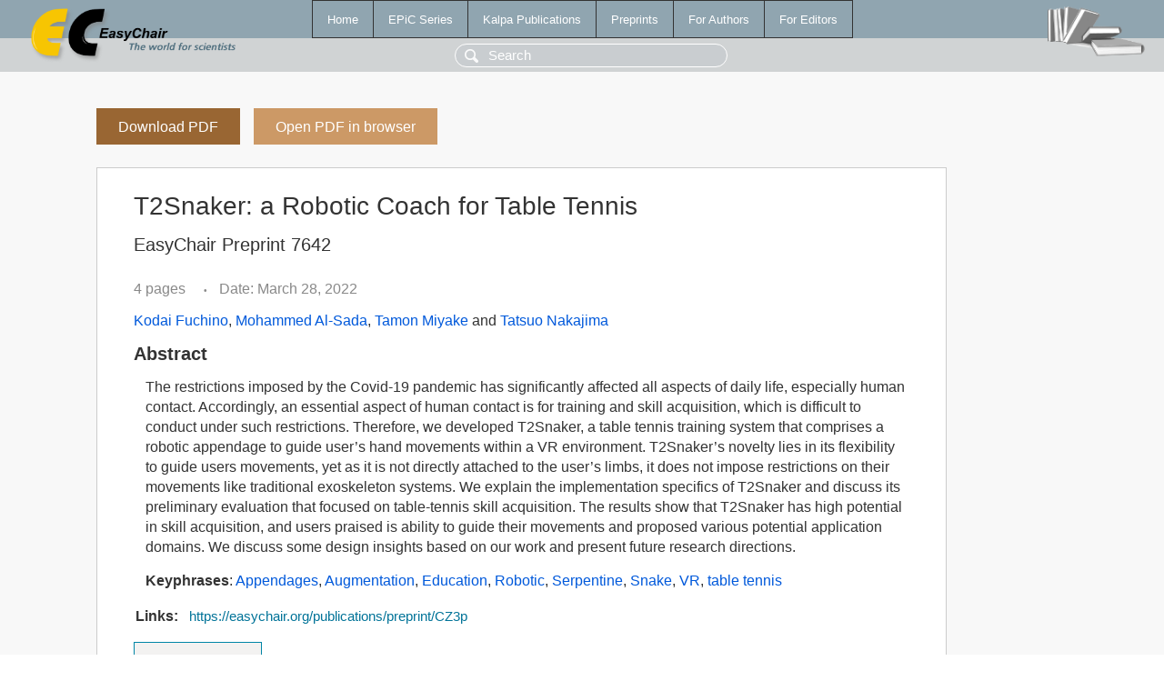

--- FILE ---
content_type: text/html; charset=UTF-8
request_url: https://wwww.easychair.org/publications/preprint/CZ3p
body_size: 1968
content:
<!DOCTYPE html>
<html lang='en-US'><head><meta content='text/html; charset=UTF-8' http-equiv='Content-Type'/><title>T2Snaker: a Robotic Coach for Table Tennis</title><link href='/images/favicon.ico' rel='icon' type='image/jpeg'/><link href='/css/cool.css?version=531' rel='StyleSheet' type='text/css'/><link href='/css/publications.css?version=531' rel='StyleSheet' type='text/css'/><script src='/js/easy.js?version=531'></script><script src='/publications/pubs.js?version=531'></script></head><body class="pubs"><table class="page"><tr style="height:1%"><td><div class="menu"><table class="menutable"><tr><td><a class="mainmenu" href="/publications/" id="t:HOME">Home</a></td><td><a class="mainmenu" href="/publications/EPiC" id="t:EPIC">EPiC Series</a></td><td><a class="mainmenu" href="/publications/Kalpa" id="t:KALPA">Kalpa Publications</a></td><td><a class="mainmenu" href="/publications/preprints" id="t:PREPRINTS">Preprints</a></td><td><a class="mainmenu" href="/publications/for_authors" id="t:FOR_AUTHORS">For Authors</a></td><td><a class="mainmenu" href="/publications/for_editors" id="t:FOR_EDITORS">For Editors</a></td></tr></table></div><div class="search_row"><form onsubmit="alert('Search is temporarily unavailable');return false;"><input id="search-input" name="query" placeholder="Search" type="text"/></form></div><div id="logo"><a href="/"><img class="logonew_alignment" src="/images/logoECpubs.png"/></a></div><div id="books"><img class="books_alignment" src="/images/books.png"/></div></td></tr><tr style="height:99%"><td class="ltgray"><div id="mainColumn"><table id="content_table"><tr><td style="vertical-align:top;width:99%"><a class="pdf_download_preprint" href="/publications/preprint/CZ3p/download" title="Download full-text preprint">Download PDF</a><a class="pdf_open_preprint" href="/publications/preprint/CZ3p/open" title="Open full-text preprint in browser">Open PDF in browser</a><div class="abstractBox"><h1>T2Snaker: a Robotic Coach for Table Tennis</h1><h3 class="preprint_number">EasyChair Preprint 7642</h3><span class="pages">4 pages</span><span class="pagesbull">•</span><span class="date">Date: March 28, 2022</span><div class="authors"><a href="/publications/author/ZPSL">Kodai Fuchino</a>, <a href="/publications/author/ZsKV">Mohammed Al-Sada</a>, <a href="/publications/author/KPSB">Tamon Miyake</a> and <a href="/publications/author/Mvr3">Tatsuo Nakajima</a></div><h3>Abstract</h3><p>The restrictions imposed by the Covid-19 pandemic has significantly affected all aspects of daily life, especially human contact. Accordingly, an essential aspect of human contact is for training and skill acquisition, which is difficult to conduct under such restrictions. Therefore, we developed T2Snaker, a table tennis training system that comprises a robotic appendage to guide user’s hand movements within a VR environment. T2Snaker’s novelty lies in its flexibility to guide users movements, yet as it is not directly attached to the user’s limbs, it does not impose restrictions on their movements like traditional exoskeleton systems. We explain the implementation specifics of T2Snaker and discuss its preliminary evaluation that focused on table-tennis skill acquisition. The results show that T2Snaker has high potential in skill acquisition, and users praised is ability to guide their movements and proposed various potential application domains. We discuss some design insights based on our work and present future research directions.</p><p><b>Keyphrases</b>: <a href="/publications/keyword/sbjZ">Appendages</a>, <a href="/publications/keyword/DgSb">Augmentation</a>, <a href="/publications/keyword/9V7l">Education</a>, <a href="/publications/keyword/gRjw">Robotic</a>, <a href="/publications/keyword/rF69">Serpentine</a>, <a href="/publications/keyword/tDN2">Snake</a>, <a href="/publications/keyword/SZcB">VR</a>, <a href="/publications/keyword/TGtc">table tennis</a></p><table style="margin-top:10px"><tr><td class="paper_link" style="padding-right:7pt"><b>Links:</b></td><td class="paper_link"><a href="/publications/preprint/CZ3p" title="EasyChair link">https://easychair.org/publications/preprint/CZ3p</a></td></tr></table><div class="bibtex_button" onclick="Pubs.bibtex()">BibTeX entry <div class="bibtex" id="bibtex" onclick="Pubs.bibtexInner()">BibTeX does not have the right entry for preprints. This is a hack for producing the correct reference:<pre>@booklet{EasyChair:7642,
  author    = {Kodai Fuchino and Mohammed Al-Sada and Tamon Miyake and Tatsuo Nakajima},
  title     = {T2Snaker: a Robotic Coach for Table Tennis},
  howpublished = {EasyChair Preprint 7642},
  year      = {EasyChair, 2022}}
</pre></div></div></div><a class="pdf_download_preprint" href="/publications/preprint/CZ3p/download" title="Download full-text preprint">Download PDF</a><a class="pdf_open_preprint" href="/publications/preprint/CZ3p/open" title="Open full-text preprint in browser">Open PDF in browser</a></td></tr></table></div></td></tr><tr><td class="footer">Copyright © 2012-2026 easychair.org. All rights reserved.</td></tr></table></body></html>